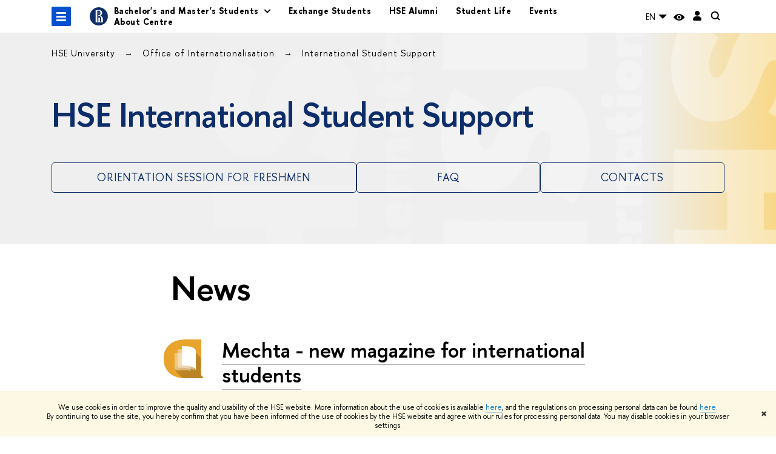

--- FILE ---
content_type: text/html; charset=utf-8
request_url: https://istudents.hse.ru/en/news/page31.html
body_size: 15800
content:
<!DOCTYPE html>
<html lang="en" itemscope itemtype="http://schema.org/WebPage">
<head>
	
	<title>News – Page 31 – International Student Support – HSE University</title>

	
	<meta charset="utf-8">
	<meta http-equiv="X-UA-Compatible" content="IE=Edge" />
	
		<meta name="viewport" content="width=device-width, initial-scale=1"/>
	
	<meta property="og:title" content="International Student Support">
	<meta name="mrc__share_title" content="International Student Support">
	<meta itemprop="name" content="International Student Support"><meta property="og:image" content="https://www.hse.ru/data/2024/12/10/1312475424/Frame 79.png">
	<meta itemprop="image" content="https://www.hse.ru/data/2024/12/10/1312475424/Frame 79.png">
	<link rel="image_src" href="https://www.hse.ru/data/2024/12/10/1312475424/Frame 79.png"><meta property="og:url" content="https://istudents.hse.ru/en/"><meta property="og:type" content="website">

	<link rel="apple-touch-icon" sizes="180x180" href="/f/src/global/i/favicon/favicon_ios_180x180.png">
	<link rel="icon" type="image/png" sizes="32x32" href="/f/src/global/i/favicon/favicon_32x32.png">
	<link rel="icon" type="image/png" sizes="16x16" href="/f/src/global/i/favicon/favicon_16x16.png">
	<link rel="mask-icon" href="/f/src/global/i/favicon/favicon.svg" color="#0F2D69">
	<link rel="manifest" href="/f/src/manifest/manifest_en.json">
	<meta name="msapplication-config" content="/f/src/global/i/favicon/browserconfig.xml">
	<link rel="shortcut icon" type="image/x-icon" href="/favicon.ico">
	
	<link href="https://istudents.hse.ru/en/news/" rel="canonical"><link rel="prev" href="https://istudents.hse.ru/en/news/page30.html"><link rel="next" href="https://istudents.hse.ru/en/news/page32.html">
	
		<meta name="theme-color" content="#042e6e"/>
	
	

	<!--[if lt IE 10]><script src="/f/src/global/bower_components/es5-shim/es5-shim.min.js"></script><![endif]-->
	<script src="https://www.hse.ru/f/src/global/js/job.js" async></script>

	
	<link rel="stylesheet" href="/f/src/projects/unshm1/unshm1.css" media="all"/>
	<link rel="stylesheet" href="/f/src/global/css/vision.css" media="all">
	<link rel="stylesheet" href="/f/src/global/css/sitemap.css" media="all">
	<link rel="stylesheet" href="/f/src/global/css/fotorama.css" media="all">
	<link rel="stylesheet" href="/f/src/global/css/magnific-popup.min.css" media="all">
	<link rel="stylesheet" href="/f/src/global/css/owl.carousel2.min.css">

	
	
	
	
		<script src="/f/src/global/js/cache/jquery-1.12.4.min/jquery-ui/jquery.ui.touch-punch.min/hse.utils/errtrack/main/modernizr/popup/switcher/tag/jquery.cookie/sitemap.ajax/vision/fotorama/jquery.magnific-popup.min/ctrlshifte/owl.carousel2.min/emerge/events-switcher/masonry.pkgd.min/imagesloaded.pkgd.min/universal.js"></script>
	

	
	<script type="text/javascript" src="/f/src/global/js/gibs.js"></script>
	
	
	
		
	       		
		
	
		
	       		
		
	
		
	       		
	

		
	
		
	       		
	

		
	
		
	       		
	

		
	

	
	
	
		
	       		
		
	
		
	       		
	

		
	
		
	       		
	
	<link rel="stylesheet" href="/f/src/projects/unshm1/busedu.css" />
	<link rel="stylesheet" href="/f/src/projects/unshm1/promo.css" />
	<link rel="stylesheet" href="/f/src/projects/unshm1/overwrite.css" />
	<link rel="stylesheet" href="/f/src/pinkman/pinkman.css">
	
	
	<script src="/f/src/global/js/stellar.min.js"></script>
	<script src="/f/src/global/js/glide.js"></script>
	<script src="/f/src/global/js/dragscroll.js"></script>
	<script>
		if (!Object.assign) {
			Object.defineProperty(Object, 'assign', {
				enumerable: false,
				configurable: true,
				writable: true,
				value: function(target) {
					'use strict';
					if (target === undefined || target === null) {
						throw new TypeError('Cannot convert first argument to object');
					}

					var to = Object(target);
					for (var i = 1; i < arguments.length; i++) {
						var nextSource = arguments[i];
						if (nextSource === undefined || nextSource === null) {
							continue;
						}
						nextSource = Object(nextSource);

						var keysArray = Object.keys(Object(nextSource));
						for (var nextIndex = 0, len = keysArray.length; nextIndex < len; nextIndex++) {
							var nextKey = keysArray[nextIndex];
							var desc = Object.getOwnPropertyDescriptor(nextSource, nextKey);
							if (desc !== undefined && desc.enumerable) {
								to[nextKey] = nextSource[nextKey];
							}
						}
					}
					return to;
				}
			});
		}
		(function() {
			//polyfill closest IE11
			if (!Element.prototype.closest) {
			Element.prototype.closest = function(css) {
				var node = this;

				while (node) {
					if (node.matches(css)) return node;
					else node = node.parentElement;
				}
				return null;
				};
			}
		})();

		function initGlide(className, opt, replaceAll) {
			const glideOptions = {
			rewind: false,
				gap: 0,
				animationDuration: 700,
				breakpoints: {
					1279: {
						animationDuration: 500
					}
				},
				classes: {
					direction: {
						ltr: 'pk-glide_ltr',
						rtl: 'pk-glide_rtl'
					},
					slider: 'pk-glide_slider',
					carousel: 'pk-glide_carousel',
					swipeable: 'pk-glide_swipeable',
					dragging: 'pk-glide_dragging',
					cloneSlide: 'pk-glide__slide_clone',
					activeNav: 'pk-glide__bullet_active',
					activeSlide: 'pk-glide__slide_active',
					disabledArrow: 'pk-glide__arrow_disabled'
				}
			};
			const options = typeof replaceAll === 'undefined' ? Object.assign(glideOptions, opt || {}) : opt;
			var pkGlide = new Glide('.' + className, options);
			const glideEl = document.querySelector('.' + className);
			const glideSlides = glideEl.querySelectorAll('.pk-glide__slide');


			function slidesClassToggle() {
				const currentSlide = glideEl.querySelector('.pk-glide__slide_active');
				if (currentSlide) {
					let prevEl = currentSlide.previousElementSibling || currentSlide.parentNode.lastElementChild;
					let nextEl = currentSlide.nextElementSibling || currentSlide.parentNode.firstElementChild;
					Array.prototype.slice.call(glideSlides || []).forEach(function(element) {
						element.classList.remove('pk-glide__slide_prev');
						element.classList.remove('pk-glide__slide_next');
					});
					prevEl.classList.add('pk-glide__slide_prev');
					nextEl.classList.add('pk-glide__slide_next');
				}
			}

			function counterToggle() {
				const currentSlide = glideEl.querySelector('.pk-glide__slide_active');
				if (currentSlide) {
					const totalSlidesCounter = glideEl.querySelector('.pk-glide__total-slides');
					const currentSlideCounter = glideEl.querySelector('.pk-glide__current-slide');
					const nodes = Array.prototype.slice.call( currentSlide.parentElement.querySelectorAll('.pk-glide__slide:not(.pk-glide__slide_clone)') );
					const currentSlideIndex = nodes.indexOf(currentSlide) + 1;
					currentSlideCounter.textContent = currentSlideIndex;
					totalSlidesCounter.textContent = currentSlide.parentElement.querySelectorAll('.pk-glide__slide:not(.pk-glide__slide_clone)').length;
				}
			}

			pkGlide.on(['build.after'], function() {
				slidesClassToggle();
				counterToggle();
			});

			pkGlide.on(['run.before'], function() {
				if (glideEl.classList.contains('pk-glide_no-animation')) glideEl.classList.remove('pk-glide_no-animation');
				slidesClassToggle();
			});

			pkGlide.on(['run.after'], function() {
				counterToggle();
			});

			pkGlide.mount();

			glideEl.addEventListener('click', function(){
				pkGlide.update({autoplay: 0});
			});
		}

		$(function(){
			/*
			$.stellar({
				responsive: true,
				horizontalScrolling: false,
				positionProperty: 'transform'
			});
			*/
			var fotoramaPromo = $('.fotorama--promo').data('fotorama');
			$('.js-fotorama__arr--next').on('click',function(){
				fotoramaPromo.show('>');
			});
			$('.js-fotorama__arr--prev').on('click',function(){
				fotoramaPromo.show('<');
			});
			localStorage.setItem("windowScrollTop", 0);
		});

			//foldable
			(function() {
				function init() {
					const foldableBlocks = document.querySelectorAll('.pk-foldable');

					function clickHandler(event) {
						const contentItem = event.target.closest('.pk-foldable__item')
						const content = contentItem.querySelector('.pk-foldable__content');
						const index = Array.from(contentItem.parentNode.children).indexOf(contentItem);
						const contents = event.target.closest('.pk-foldable').querySelectorAll('.pk-foldable__content');
						if(content) {
							Array.prototype.forEach.call((contents || []), function (item, currentIndex) {
								if(index !== currentIndex) item.classList.remove('pk-foldable__content_selected');
							});
							content.classList.toggle('pk-foldable__content_selected');
						}
					}

					Array.prototype.forEach.call((foldableBlocks || []), function (foldable) {
						foldable.addEventListener('click', clickHandler);
					});
				}
				document.addEventListener('DOMContentLoaded', init);
			})();


			//left or right submenu pos
			(function() {
				function init() {
					function calculateMenuPos() {
						const popups = document.querySelectorAll('.pk-submenu-popup');
						Array.prototype.forEach.call((popups || []), function (popup) {
							const leftCornerPos = popup.getBoundingClientRect().left;
							const blockWidth = popup.getBoundingClientRect().width;
							const submenu = popup.querySelector('.pk-submenu_submenu');
							if(submenu) {
								const submenuWidth = submenu.getBoundingClientRect().width || 0;
								const pos = document.body.clientWidth - (leftCornerPos + blockWidth + submenuWidth);
								if (pos < 0) {
									popup.classList.add('pk-submenu-popup_right');
								} else {
									popup.classList.remove('pk-submenu-popup_right');
								}
							}
						});
					}

					let resizeTimeout;
					function resizeThrottler() {
						if ( !resizeTimeout ) {
							resizeTimeout = setTimeout(function() {
								resizeTimeout = null;
								calculateMenuPos();
							}, 66);
						}
					}
					calculateMenuPos();
					window.addEventListener("resize", resizeThrottler, false);
				}
				document.addEventListener('DOMContentLoaded', init);
			})();

			//tabs
			(function() {
				function init() {
					const tabsBlocks = document.querySelectorAll('.pk-tabs');

					function clickHandler(event) {
						const tabItem = event.target.closest('.pk-tabs__item');
						if(tabItem) {
							const index = Array.from(tabItem.parentNode.children).indexOf(tabItem);
							selectContainer(event, tabItem, index);
						}
						if (tabItem && !tabItem.classList.contains('pk-tabs__item_selected')) {
							selectTab(event, tabItem);
						}
					}

					function selectContainer(event, tabItem, index) {
						const contents = tabItem.closest('.pk-tabs').querySelectorAll('.pk-tabs__content');
						Array.prototype.forEach.call((contents || []), function (item, curentIndex) {
								item.classList.remove('pk-tabs__content_selected');
								if (curentIndex == index) item.classList.add('pk-tabs__content_selected');
						});
					}

					function selectTab(event, activeTab) {
						const tabs = event.target.closest('.pk-tabs__list').querySelectorAll('.pk-tabs__item');
						Array.prototype.forEach.call((tabs || []), function (item) {
							item.classList.remove('pk-tabs__item_selected');
						});
						activeTab.classList.add('pk-tabs__item_selected');
					}
					Array.prototype.forEach.call((tabsBlocks || []), function (tabBlock) {
						tabBlock.addEventListener('click', clickHandler);
					});
				}
				document.addEventListener('DOMContentLoaded', init);
			})();
	</script>
	<script>
		$(function(){
			const page = $('.page');
			$('.pk-menu__item').hover(function(){
				const currentEl = $(this);
				const popup = currentEl.find('.pk-submenu-popup');
				const leftOffset = currentEl.offset().left - page.offset().left;
				const rightOfset = page.width() - currentEl.width() - leftOffset;

				if(rightOfset < 360) {
					popup.css('left',  (rightOfset - 360) + 'px');
				} else {
					popup.css('left',  0);
				}
			});
			const menu = document.querySelector('.pk-menu');
			if (menu) {
				menu.addEventListener('click', function(e){
					const itemArr = e.target.closest('.pk-menu__arr');
					const itemLabel = e.target.closest('.pk-menu__link');
					const subitemArr = e.target.closest('.pk-submenu__arr');
					const subitemLabel = e.target.closest('.pk-submenu__link');
					if ( itemArr || (itemLabel && !itemLabel.hasAttribute('href')) ) {
						const item = e.target.closest('.pk-menu__item_with-menu');
						if (item) item.classList.toggle('pk-menu__item_open');
					}
					if ( subitemArr || (subitemLabel && !subitemLabel.hasAttribute('href')) ) {
						const subitem = e.target.closest('.pk-submenu__item_with-menu');
						if (subitem) subitem.classList.toggle('pk-submenu__item_open');
					}
				});
			}
		});
	</script>
	<style>
		
			@media screen and (max-width: 995px) {
				.header-top, .header-board__title, .header-board__top {
					background-color: #042e6e
				}
			}
		
		
		
		
	</style>
	

		
	

	
		<style>
			
:root {
  --accent-rgb: 246, 246, 246;
}
.footer  {background: rgb(var(--accent-rgb));}

		</style>
	
	<script type="text/javascript">
		(function() {
			var s = document.createElement('script'); s.type = 'text/javascript'; s.async = true;
			s.src = '/f/src/_/jquery.orfo.js';
			s.onload = s.onreadystatechange = function() {
				if ($.fn.hseOrfo) {	// old IE...
					$(document).hseOrfo({
						'lang': 'en'
					});
				}
			};
			var t = document.getElementsByTagName('script')[0]; t.parentNode.insertBefore(s, t);
		})();

		$(function() {
			var sidebar = '.sidebar .sidebar__inner';
			var modules = '.modules .modules__inner';
			var content = '.content .content__inner';
			var custom = '.js-orfo';
			var selector = $($.grep([custom, sidebar, modules, content], function(selector) { return $(selector).length})).get(0);

			if( selector ) {
				var mistake = "&lt;br /&gt; &lt;noindex&gt; &lt;span class=&quot;with-icon with-icon_tick&quot;&gt;&amp;nbsp;&lt;/span&gt; &lt;p class=&quot;last_child with-indent&quot;&gt; Have you spotted a typo?&lt;br /&gt; Highlight it, click Ctrl+Enter and send us a message. Thank you for your help! &lt;/p&gt; &lt;/noindex&gt;";
				var code = $('<textarea/>').html(mistake).text() 
				$(selector).append(code);
			}
		});
	</script>

	<!-- counter -->
	
		<script src="/f/gtm/ip"></script><script type='text/javascript'><!--
(function(w,d,s,l,i){w[l]=w[l]||[];w[l].push({'gtm.start':
	new Date().getTime(),event:'gtm.js'});var f=d.getElementsByTagName(s)[0],
	j=d.createElement(s),dl=l!='dataLayer'?'&l='+l:'';j.async=true;j.src=
	'https://www.googletagmanager.com/gtm.js?id='+i+dl;f.parentNode.insertBefore(j,f);
	})(window,document,'script','dataLayer','GTM-P6DCQX');
//-->
</script>
	
	<!-- /counter -->
	
<script>
jQuery(document).on('ready', function (){
$('.popup_lang-select,.control_lang2').on('click', 'a', function(){
  if ($.cookie) {
   $.cookie('_lang', $(this).attr('href'), {'expires': 365, 'path': '/', 'domain': window.location.hostname});
  }
 }); 
});
</script>


	
</head>
<body data-lang="en" data-unit="128764914">
	


	<!-- LAYOUT -->
	
	<div class="page page_publications">
		
<!--noindex-->
	<div style="display:none;" class="browser_outdate">
		В старых версиях браузеров сайт может отображаться некорректно. Для оптимальной работы с сайтом рекомендуем воспользоваться современным браузером.
	</div>
	
	<div style="display:none;" class="gdpr_bar">
		<div class="gdpr_bar__inner">
			<noindex>
<p>We use cookies in order to improve the quality and usability of the HSE website. More information about the use of cookies is available <a href="https://www.hse.ru/en/cookie.html">here</a>, and the regulations on processing personal data can be found <a href="https://www.hse.ru/en/data_protection_regulation">here</a>. By&nbsp;continuing to use the site, you hereby confirm that you have been informed of the use of cookies by the HSE website and agree with our rules for processing personal data. You may disable cookies in your browser settings.</p>
</noindex>
			<span class="gdpr_bar__close">&#x2716;</span>
		</div>
	</div>
	
<!--/noindex-->

		
	
	
		
	
	
	<header class="pk-header " style="background-color: #ffffff;background-image: url(/pubs/share/direct/940981291.png);
					background-size:auto;
					background-repeat:">
		
	

		
		<div class="pk-top">
			<div class="sv-control">
			<div class="sv-control__block">
				<ul class="sv-control__list sv-size">
					<li data-type="size" data-value="normal" class="sv-control__item sv-control__item--s_normal active">A</li>
					<li data-type="size" data-value="medium" class="sv-control__item sv-control__item--s_medium">A</li>
					<li data-type="size" data-value="large" class="sv-control__item sv-control__item--s_large">A</li>
				</ul>
			</div>
			<div class="sv-control__block">
				<ul class="sv-control__list sv-spacing">
					<li data-type="spacing" data-value="normal" class="active sv-control__item sv-control__item--ls_normal">ABC</li>
					<li data-type="spacing" data-value="medium" class="sv-control__item sv-control__item--ls_medium">ABC</li>
					<li data-type="spacing" data-value="large" class="sv-control__item sv-control__item--ls_large">ABC</li>
				</ul>
			</div>
			<div class="sv-control__block">
				<ul class="sv-control__list sv-contrast">
					<li data-type="contrast" data-value="normal" class="sv-control__item sv-control__item---color1 active">А</li>
					<li data-type="contrast" data-value="invert" class="sv-control__item sv-control__item---color2">А</li>
					<li data-type="contrast" data-value="blue" class="sv-control__item sv-control__item---color3">А</li>
					<li data-type="contrast" data-value="beige" class="sv-control__item sv-control__item---color4">А</li>
					<li data-type="contrast" data-value="brown" class="sv-control__item sv-control__item---color5">А</li>
				</ul>
			</div>
			<div class="sv-control__block">
				<ul class="sv-control__list sv-image">
					<li data-type="image" data-value="on" class="sv-control__item sv-control__item--image_on active"></li>
					<li data-type="image" data-value="off" class="sv-control__item sv-control__item--image_off"></li>
				</ul>
			</div>
			<div class="sv-control__block">
				<div class="sv-off js-sv-off">
					Regular version of the site
				</div>
			</div>
		</div>
			
				
					<div class="header-top header-top--primary header-top_transparent">
		<div class="header-top__left">
			
		<span class="control control_sitemap">
			<!--ins></ins-->
			<span class="control_sitemap__line"></span>
		</span>

			<a href="https://www.hse.ru/en/" class=" simple-logo">
				<svg xmlns="http://www.w3.org/2000/svg" width="30" height="30" viewBox="0 0 309 309" fill="none">
					<path fill-rule="evenodd" clip-rule="evenodd" d="M68.4423 26.0393C93.7686 9.06174 123.545 0 154.005 0C194.846 0 234.015 16.275 262.896 45.2451C291.777 74.2153 308.005 113.508 308.01 154.481C308.013 185.039 298.984 214.911 282.065 240.321C265.145 265.731 241.094 285.537 212.953 297.234C184.813 308.931 153.847 311.993 123.972 306.034C94.0966 300.074 66.6537 285.361 45.1138 263.755C23.5739 242.148 8.90442 214.619 2.96053 184.649C-2.98335 154.678 0.0653089 123.612 11.721 95.3799C23.3767 67.1476 43.1159 43.0168 68.4423 26.0393ZM180.336 140.561C212.051 151.8 224.284 177.329 224.284 215.345V255.047H99.593V48.1729H154.908C175.847 48.1729 184.602 51.8575 194.493 59.5386C208.902 70.8654 211.166 87.3096 211.166 95.5561C211.299 106.453 207.484 117.028 200.43 125.316C195.128 132.023 188.214 137.269 180.336 140.561ZM196.038 211.485C196.038 168.722 182.396 145.328 147.339 145.328V134.927H147.553C152.962 134.963 158.306 133.751 163.173 131.385C168.041 129.018 172.301 125.561 175.624 121.28C182.066 113.463 183.387 106.093 183.688 99.5137H147.582V89.3566H183.378C182.573 82.4432 179.883 75.8863 175.604 70.4072C167.413 60.1917 155.812 58.4761 148.175 58.4761H127.771V243.779H147.582V174.57H173.554V243.652H196.038V211.485Z" fill="#0F2D69"></path>
				</svg>
			</a>
		</div><div class="header_breadcrumb is-mobile">
	<div class="header_breadcrumb__inner no_crumb_arrow">
		<a class="header_breadcrumb__link fa-header_body__crumb--first fa-header_body__crumb" href="https://www.hse.ru/en/">HSE University</a>
	</div>
</div>
		
			<div class="js-mobile_popup"><div class="header-board__top js-mobile_popup__top is-fixed is-mobile">
	<div class="header-top header-top--secondary">
		<div style="display: flex" class="left">
			
	

			

	<div class="dropdown-lang">
		<div class="dropdown-lang__control">
			
				
			
				
					EN
				
			
			<svg width="24" height="24" viewBox="0 0 24 24" fill="none" xmlns="http://www.w3.org/2000/svg">
				<path fill-rule="evenodd" clip-rule="evenodd" d="M5 9L12 16L19 9H5Z" fill="currentColor"></path>
			</svg>
		</div>
		<ul class="dropdown-lang__list">
			
				<li class="dropdown-lang__item">
					
						<a class="dropdown-lang__link link_no-underline js-lang-button" href="https://istudents.hse.ru/news/">
							RU
						</a>
					
				</li>
			
				<li class="dropdown-lang__item">
					
				</li>
			
		</ul>
	</div>


			
        <a href="https://www.hse.ru/en/lkuser/" class="control control_user" title="User profile (HSE staff only)">
			<ins>
				<svg class="control_svg" width="17" height="18" viewBox="0 0 17 18" xmlns="http://www.w3.org/2000/svg"><path class="control__path" d="M13.702 13.175c.827.315 1.486.817 1.978 1.506.492.689.738 1.467.738 2.333h-16.419c0-1.417.532-2.5 1.595-3.248.394-.276 1.358-.591 2.894-.945.945-.118 1.457-.374 1.536-.768.039-.157.059-.61.059-1.358 0-.118-.039-.217-.118-.295-.157-.157-.315-.433-.472-.827-.079-.315-.157-.787-.236-1.417-.157.039-.285-.02-.384-.177-.098-.157-.177-.364-.236-.62l-.089-.443c-.157-.866-.098-1.28.177-1.24-.118-.157-.217-.532-.295-1.122-.118-.866-.059-1.634.177-2.303.276-.748.768-1.319 1.476-1.713.709-.394 1.476-.571 2.303-.532.787.039 1.506.276 2.156.709.65.433 1.093 1.024 1.329 1.772.197.551.217 1.319.059 2.303-.079.472-.157.768-.236.886.118-.039.207 0 .266.118.059.118.079.266.059.443l-.059.472c-.02.138-.049.246-.089.325l-.118.413c-.039.276-.108.472-.207.591-.098.118-.226.157-.384.118-.079.866-.217 1.476-.413 1.831 0 .039-.069.138-.207.295-.138.157-.207.256-.207.295v.65c0 .394.039.689.118.886.079.197.354.354.827.472.276.118.679.217 1.211.295.532.079.935.177 1.211.295z" fill="#0F2D69"/></svg>
			</ins>
        </a>

			<span class="control control_white control_search js-search_mobile_control" title="Search"><ins><svg class="control_svg" width="19" height="19" viewBox="0 0 19 19" xmlns="http://www.w3.org/2000/svg"><path d="M12.927 7.9c0-1.384-.492-2.568-1.476-3.552s-2.168-1.476-3.552-1.476-2.568.492-3.552 1.476-1.476 2.168-1.476 3.552.492 2.568 1.476 3.552 2.168 1.476 3.552 1.476 2.568-.492 3.552-1.476 1.476-2.168 1.476-3.552zm4.053 11.1l-4.603-4.592c-1.339.928-2.832 1.391-4.477 1.391-1.07 0-2.093-.208-3.069-.623-.976-.415-1.818-.976-2.525-1.683-.707-.707-1.268-1.549-1.683-2.525-.415-.976-.623-1.999-.623-3.069 0-1.07.208-2.093.623-3.069.415-.976.976-1.818 1.683-2.525.707-.707 1.549-1.268 2.525-1.683.976-.415 1.999-.623 3.069-.623 1.07 0 2.093.208 3.069.623.976.415 1.818.976 2.525 1.683.707.707 1.268 1.549 1.683 2.525.415.976.623 1.999.623 3.069 0 1.646-.464 3.138-1.391 4.477l4.603 4.603-2.031 2.02z" fill="#1658DA"/></svg></ins></span>
		</div>
		<div class="right">
			<div class="header__controls">
				
					<span onclick="void(0)" class="control is-mobile control_menu control_menu--close js-control_menu_close"><ins></ins></span>
				
			</div>
		</div>
	</div>
	<div class="js-search_mobile_popup not_display is-mobile">
		<div class="search-form">
			<form action="https://www.hse.ru/en/search/index.html">
				<div class="search-form__button">
					<button class="button button_grey ">Search</button>
				</div>
				<div class="search-form__input">
					<input type="text" name="text" placeholder="Looking for..." class="input fa-search_input input100 input_mr">
					<input type="hidden" name="simple" value="1">
					<input name="searchid" type="hidden" value="2284688">
				</div>
			</form>
		</div>
		<div class="popup__block">
			<a href="https://istudents.hse.ru/en/search/search.html?simple=0&searchid=2284688" class="link_white">Advanced search</a>
		</div>
	</div>
	<div class="header-board__title">
		<a class="link_white link_no-underline" href="https://istudents.hse.ru/en/">International Student Support</a>
	</div>
</div>
<div class="js-mobile_popup__inner">
					
		<ul class="pk-menu ">
			
				
					<li class="pk-menu__item pk-menu__item_with-menu"><span class="pk-menu__link">Bachelor&#39;s and Master&#39;s Students   </span>
						<i class="pk-menu__arr"></i>
						<div class="pk-submenu-popup">
							<ul class="pk-submenu pk-menu__sub pk-submenu__">
								
									
										<li class="pk-submenu__item"><a href="https://istudents.hse.ru/en/entering" class="pk-submenu__link">1st year students</a></li>
									
								
									
										<li class="pk-submenu__item pk-submenu__item_with-menu">
											<span class="pk-submenu__link">Current Students</span>
											<i class="pk-submenu__arr"></i>
											<div class="pk-submenu pk-menu__sub pk-submenu_submenu pk-submenu-popup__submenu">
												<ul class="pk-submenu__inner">
													
														<li class="pk-submenu__item ">
															
																<a href="https://istudents.hse.ru/en/fulldegree#visa" class="pk-submenu__link">
																	Visa and registration 
																</a>
															
														</li>
													
														<li class="pk-submenu__item ">
															
																<a href="https://istudents.hse.ru/en/fulldegree#health" class="pk-submenu__link">
																	Healthcare
																</a>
															
														</li>
													
														<li class="pk-submenu__item ">
															
																<a href="https://istudents.hse.ru/en/fulldegree#city" class="pk-submenu__link">
																	Housing and transport
																</a>
															
														</li>
													
														<li class="pk-submenu__item ">
															
																<a href="https://istudents.hse.ru/en/fulldegree#docs" class="pk-submenu__link">
																	Student Documents
																</a>
															
														</li>
													
														<li class="pk-submenu__item ">
															
																<a href="https://istudents.hse.ru/en/fulldegree#extra" class="pk-submenu__link">
																	Student Life
																</a>
															
														</li>
													
														<li class="pk-submenu__item ">
															
																<a href="https://istudents.hse.ru/en/fulldegree#support" class="pk-submenu__link">
																	Social and Financial Aid
																</a>
															
														</li>
													
														<li class="pk-submenu__item ">
															
																<a href="https://istudents.hse.ru/en/fulldegree#study" class="pk-submenu__link">
																	Study
																</a>
															
														</li>
													
														<li class="pk-submenu__item ">
															
																<a href="https://istudents.hse.ru/en/fulldegree#career" class="pk-submenu__link">
																	Career
																</a>
															
														</li>
													
														<li class="pk-submenu__item ">
															
																<a href="https://istudents.hse.ru/en/fulldegree#finishing" class="pk-submenu__link">
																	Finishing Studies
																</a>
															
														</li>
													
												</ul>
											</div>
										</li>
									
								
							</ul>
						</div>
					</li>
				
			
				
					<li class="pk-menu__item"><a href="https://studyabroad.hse.ru/en/incoming/" class="pk-menu__link">Exchange Students</a></li>
				
			
				
					<li class="pk-menu__item"><a href="https://istudents.hse.ru/en/alumni" class="pk-menu__link">HSE Alumni </a></li>
				
			
				
					<li class="pk-menu__item"><a href="https://istudents.hse.ru/en/campus" class="pk-menu__link">Student Life</a></li>
				
			
				
					<li class="pk-menu__item"><a href="https://istudents.hse.ru/en/announcements/" class="pk-menu__link">Events</a></li>
				
			
				
					<li class="pk-menu__item"><a href="https://istudents.hse.ru/en/contacts" class="pk-menu__link">About Centre</a></li>
				
			
		</ul>
	

				</div>
			</div>
		
		<div class="header-top__right right">
			<div class="header__controls">
				
	

				

	<div class="dropdown-lang">
		<div class="dropdown-lang__control">
			
				
			
				
					EN
				
			
			<svg width="24" height="24" viewBox="0 0 24 24" fill="none" xmlns="http://www.w3.org/2000/svg">
				<path fill-rule="evenodd" clip-rule="evenodd" d="M5 9L12 16L19 9H5Z" fill="currentColor"></path>
			</svg>
		</div>
		<ul class="dropdown-lang__list">
			
				<li class="dropdown-lang__item">
					
						<a class="dropdown-lang__link link_no-underline js-lang-button" href="https://istudents.hse.ru/news/">
							RU
						</a>
					
				</li>
			
				<li class="dropdown-lang__item">
					
				</li>
			
		</ul>
	</div>


				
<div class="control control_vision" title="Версия для слабовидящих" itemprop="copy">
	<a style="color: inherit;" class="control_vision-link link link_no-underline" href="https://istudents.hse.ru/en/?vision=enabledq?vision=enabled">
		<svg width="19" height="11" viewBox="0 0 19 11" fill="none" xmlns="http://www.w3.org/2000/svg">
			<path fill-rule="evenodd" clip-rule="evenodd" d="M18.191 5.05168C18.0175 4.8396 14.1228 0.000244141 9.16779 0.000244141C4.21275 0.000244141 0.318125 4.8396 0.144602 5.05168C-0.0482008 5.28305 -0.0482008 5.61081 0.144602 5.86146C0.318125 6.07354 4.21275 10.9129 9.16779 10.9129C14.1228 10.9129 18.0175 6.05426 18.191 5.86146C18.3645 5.63009 18.3645 5.28305 18.191 5.05168ZM9.16779 9.08127C7.16263 9.08127 5.54309 7.46172 5.54309 5.45657C5.54309 3.45142 7.16263 1.83187 9.16779 1.83187C11.1729 1.83187 12.7925 3.45142 12.7925 5.45657C12.7925 7.46172 11.1729 9.08127 9.16779 9.08127Z" fill="black"/>
			<path d="M9.16915 7.65568C10.383 7.65568 11.3671 6.67162 11.3671 5.45772C11.3671 4.24382 10.383 3.25977 9.16915 3.25977C7.95525 3.25977 6.97119 4.24382 6.97119 5.45772C6.97119 6.67162 7.95525 7.65568 9.16915 7.65568Z" fill="black"/>
		</svg>
		<span style="display: none;">
			For visually-impaired
		</span>
	</a>
</div>

				
	<a href="https://www.hse.ru/en/lkuser/" class="control control_user" title="User profile (HSE staff only)">
		<ins>
			<svg class="control_svg" width="14" height="17" viewBox="0 0 14 17" fill="none" xmlns="http://www.w3.org/2000/svg">
				<path d="M13.9439 13.3744C13.4507 10.7027 11.1283 8.75024 8.41546 8.75024H5.59985C2.82535 8.75024 0.482437 10.7643 0.030296 13.4977C-0.195775 14.8747 0.872922 16.1078 2.2499 16.1078H11.7449C13.1424 16.1078 14.2111 14.8336 13.9645 13.4566L13.9439 13.3744Z" fill="black"/>
				<path d="M4.12011 6.5515C5.72315 8.15454 8.31269 8.19564 9.95684 6.6337L9.99794 6.5926C11.416 5.23618 11.5599 3.03713 10.3062 1.51629C8.60041 -0.538899 5.43543 -0.497795 3.79128 1.5985C2.64037 3.07823 2.76369 5.19507 4.09956 6.53094L4.12011 6.5515Z" fill="black"/>
			</svg>
		</ins>
	</a>

				
	<div class="control control_search" title="Search">
		<ins class="popup_opener">
			<svg class="control_svg" width="16" height="16" viewBox="0 0 16 16" fill="none" xmlns="http://www.w3.org/2000/svg">
				<path fill-rule="evenodd" clip-rule="evenodd" d="M10.4775 3.99755C12.2669 5.78695 12.2669 8.68815 10.4775 10.4776C8.68811 12.267 5.78692 12.267 3.99752 10.4775C2.20812 8.68815 2.20812 5.78695 3.99752 3.99755C5.78692 2.20815 8.68811 2.20814 10.4775 3.99755ZM12.5094 11.1797C14.4422 8.60159 14.2363 4.92807 11.8917 2.58339C9.32125 0.0129753 5.15379 0.0129755 2.58337 2.58339C0.0129596 5.15381 0.0129596 9.32129 2.58337 11.8917C4.92805 14.2364 8.60158 14.4423 11.1797 12.5094L13.8038 15.1336C14.171 15.5008 14.7664 15.5008 15.1336 15.1336C15.5008 14.7664 15.5008 14.171 15.1336 13.8038L12.5094 11.1797Z" fill="black"/>
			</svg>
		</ins>
		<div class="popup popup_search not_display">
			<div class="popup__inner">
				<div class="search-form">
				<form action="https://www.hse.ru/en/search/index.html">
					<div class="search-form__button">
						<button class="button button_grey">Search</button>
					</div>
					<div class="search-form__input">
						<input type="text" name="text" placeholder="Looking for..." class="input input100 input_mr"/>
						<input type="hidden" name="searchid" value="2284688"/>
						<input type="hidden" name="simple" value="1"/>
					</div>
				</form>
				</div>
				<div class="popup__block popup__block_indent">
					<a href="https://www.hse.ru/en/search/search.html?simple=0" class="link link_dark no-visited">Advanced search</a>
					<span class="b-adv-search"></span>
				</div>
			</div>
		</div>
	</div>

				
					<span onclick="void(0)" class="control is-mobile control_menu js-control_menu_open">
						<ins></ins>
						<span class="control__text">
							Menu
						</span>
					</span>
				
			</div>
		</div>
	</div>

				
			
		</div>
		
			<div class="pk-header__content" style="">
				<ul style="color: inherit;" class="pk-breadcrumb__list">
		
			
				<li class="pk-breadcrumb__item">
					<a class="pk-breadcrumb__link" href="//www.hse.ru/en/">
						HSE University
					</a>
				</li>
			
		
			
				<li class="pk-breadcrumb__item">
					<a class="pk-breadcrumb__link" href="http://iai.hse.ru/en/">
						Office of Internationalisation
					</a>
				</li>
			
		
			
				<li class="pk-breadcrumb__item">
					<a class="pk-breadcrumb__link" href="https://istudents.hse.ru/en/">
						International Student Support
					</a>
				</li>
			
		
			
		
	</ul>
				
				
					<p class="pk-header__title">
						
							<a class="pk-link pk-link_inherit" href="https://istudents.hse.ru/en/">
								HSE International Student Support
							</a>
						
					</p>
				
				<div class="pk-header__text pk-header-text">
					<h5 class="with-indent3" style="display: flex; flex-wrap: wrap; gap: 20px; justify-content: space-between;"><a class="pk-header-button" href="https://istudents.hse.ru/en/orientation_session">Orientation Session for&nbsp;Freshmen</a> <a class="pk-header-button" href="https://istudents.hse.ru/en/contacts/#FAQ">FAQ</a> <a class="pk-header-button" href="https://istudents.hse.ru/en/contacts/">Contacts</a>
<style type="text/css">.pk-header-button, .pk-header-button:hover {
color: #0D2D6A!important;
background: transparent;
border: 1px solid #0D2D6A;
border-bottom-color: #0D2D6A!important;
border-radius: 5px;
margin: 0;
font-weight: 400;
text-align: center;
flex-grow: 1;
letter-spacing: 1px;
}


.pk-header-text :link, .pk-header-text :visited, .pk-header-text :hover {
 border-bottom-color: #0D2D6A!important;
 align: center;
}

.pk-header__title {
color: #0D2D6A;
max-width: 1600px;
}

.pk-header__text.pk-header-text {
max-width: 1600px;
}
@media screen and (max-width: 767px) {
.pk-header-button {
align-items: center!important;
justify-content: center!important;
}
}
</style>
</h5>

				</div>
				
			</div>
			
		
		
	

	</header>
	
	

	


		<div class="layout ">
			
		<div class="grid"></div>
		
	
	<div class="grid grid_3 grid--no_indent">
		

<div class="main">
	<div class="content">
		<div class="content__inner">
			

		<h1 class="post-title">
			
				News
			
		</h1>
		

		<div class="posts posts_general">
			
	
		<a class="js-anchor js-anchor--top" id="pagetop"></a>
		<div class="post">
			<div class="post__extra ">
				<div class="post-meta">
					
	<div class="post-meta__filter-ico rubric-white rubric_3">
		
			<svg xmlns="http://www.w3.org/2000/svg" xmlns:xlink="http://www.w3.org/1999/xlink" width="70" height="70" viewBox="0 0 70 70">
					<rect x="0" y="0" width="70" height="70" clip-path="url(#hse-mask)" fill="#0941AF"></rect>
					<image class="svg" xlink:href="/f/src/global/i/mask-rubric-cut.png" src="/f/src/global/i/mask-rubric-cut.png" width="70" height="70" clip-path="url(#hse-mask)"></image>
			</svg>
			<span class="filter-ico filter-ico_mask"><img src="/f/src/global/i/mask-pic.png" width="70" height="70"></span>
		
	</div>

				</div>
			</div>
			<div class="post__content">
				<h2 class="first_child ">
					<a title="Mechta - new magazine for international students" href="https://istudents.hse.ru/en/news/488308955.html" class="link link_dark2 no-visited">Mechta - new magazine for international students</a>
				</h2>
			</div>
			<div class="post__text">
				
					
					<style>.fa-islider_box .fotorama__img { max-width: 100% !important;}</style>
				
				
					<div class="picture first_child"><img alt="Mechta - new magazine for international students" title="Mechta - new magazine for international students" src="/data/2021/07/19/1418527241/9244770e-98fc-40a1-b640-959f13de5990.png" width="100%"></div>
				
				
			</div>
			<div class="post__footer">
				
	
		<div class="tag-set">
			
				<a class="rubric rubric_3" href="https://istudents.hse.ru/en/news/community/"><span class="rubric__inner">Community</span></a>
			
			
		</div>
	

				
					<span class="post__date">
						July 19, 2021
					</span>
				
			</div>
		</div>
	
		
		<div class="post">
			<div class="post__extra ">
				<div class="post-meta">
					
	<div class="post-meta__filter-ico rubric-white rubric_9">
		
			<svg xmlns="http://www.w3.org/2000/svg" xmlns:xlink="http://www.w3.org/1999/xlink" width="70" height="70" viewBox="0 0 70 70">
					<rect x="0" y="0" width="70" height="70" clip-path="url(#hse-mask)" fill="#0941AF"></rect>
					<image class="svg" xlink:href="/f/src/global/i/mask-rubric-cut.png" src="/f/src/global/i/mask-rubric-cut.png" width="70" height="70" clip-path="url(#hse-mask)"></image>
			</svg>
			<span class="filter-ico filter-ico_mask"><img src="/f/src/global/i/mask-pic.png" width="70" height="70"></span>
		
	</div>

				</div>
			</div>
			<div class="post__content">
				<h2 class="first_child ">
					<a title="‘One of the Biggest Advantages of HSE University Is Its Multi-cultural And International Environment’" href="//www.hse.ru/en/news/admission/487046169.html" class="link link_dark2 no-visited">&lsquo;One of the Biggest Advantages of HSE University Is Its Multi-cultural And International Environment&rsquo;</a>
				</h2>
			</div>
			<div class="post__text">
				
					
					<style>.fa-islider_box .fotorama__img { max-width: 100% !important;}</style>
				
				
					<div class="picture first_child"><img alt="‘One of the Biggest Advantages of HSE University Is Its Multi-cultural And International Environment’" title="‘One of the Biggest Advantages of HSE University Is Its Multi-cultural And International Environment’" src="/data/2021/07/16/1418837707/20190726_1464.jpg" width="100%"></div>
				
				Parisa Esmaeilkhani, from Iran, and Anshuman Sharma, from India, are currently studying in HSE University&rsquo;s English-taught Master&rsquo;s programmes. In an interview with HSE News Service, they talked about enrolling at HSE University, discovering Moscow, learning Russian, exploring the opportunities HSE University offers, and studying remotely during the pandemic.
			</div>
			<div class="post__footer">
				
	
		<div class="tag-set">
			
				<a class="rubric rubric_9" href="https://istudents.hse.ru/en/news/admission/"><span class="rubric__inner">Admissions</span></a>
			
			
				<a class="tag rubric rubric--tag" href="https://istudents.hse.ru/en/news/tags/ideas/" title="ideas &amp; experience"><span class="rubric__inner">ideas & experience</span></a>
			
				<a class="tag rubric rubric--tag" href="https://istudents.hse.ru/en/news/tags/international/" title="international students"><span class="rubric__inner">international students</span></a>
			
				<a class="tag rubric rubric--tag" href="https://istudents.hse.ru/en/news/tags/ma/" title="master&#39;s programmes "><span class="rubric__inner">master's programmes </span></a>
			
		</div>
	

				
					<span class="post__date">
						July 16, 2021
					</span>
				
			</div>
		</div>
	
		
		<div class="post">
			<div class="post__extra ">
				<div class="post-meta">
					
	<div class="post-meta__filter-ico rubric-white rubric_26">
		
			<svg xmlns="http://www.w3.org/2000/svg" xmlns:xlink="http://www.w3.org/1999/xlink" width="70" height="70" viewBox="0 0 70 70">
					<rect x="0" y="0" width="70" height="70" clip-path="url(#hse-mask)" fill="#0941AF"></rect>
					<image class="svg" xlink:href="/f/src/global/i/mask-rubric-cut.png" src="/f/src/global/i/mask-rubric-cut.png" width="70" height="70" clip-path="url(#hse-mask)"></image>
			</svg>
			<span class="filter-ico filter-ico_mask"><img src="/f/src/global/i/mask-pic.png" width="70" height="70"></span>
		
	</div>

				</div>
			</div>
			<div class="post__content">
				<h2 class="first_child ">
					<a title="First-year Students Will Be Able to Get COVID Shots at HSE University" href="https://www.hse.ru/en/our/news/486488242.html" class="link link_dark2 no-visited">First-year Students Will Be Able to Get COVID Shots at HSE University</a>
				</h2>
			</div>
			<div class="post__text">
				
					
					<style>.fa-islider_box .fotorama__img { max-width: 100% !important;}</style>
				
				
					<div class="picture first_child"><img alt="First-year Students Will Be Able to Get COVID Shots at HSE University" title="First-year Students Will Be Able to Get COVID Shots at HSE University" src="/data/2021/07/14/1419234564/3HSE-14655 (1).jpg" width="100%"></div>
				
				The new regulations &lsquo;On the Organization of Studies for the 2021/2022 Academic Year&rsquo; feature in detail what will change for first-year students in the new academic year.&nbsp;HSE University will be organizing a vaccination drive in September for students aged 18 and over who are unvaccinated. Younger students will be eligible for vaccination once they turn 18.
			</div>
			<div class="post__footer">
				
	
		<div class="tag-set">
			
				<a class="rubric rubric_26" href="https://istudents.hse.ru/en/news/campus/"><span class="rubric__inner">On Campus</span></a>
			
			
				<a class="tag rubric rubric--tag" href="https://istudents.hse.ru/en/news/tags/students/" title="students"><span class="rubric__inner">students</span></a>
			
				<a class="tag rubric rubric--tag" href="https://istudents.hse.ru/en/news/tags/international/" title="international students"><span class="rubric__inner">international students</span></a>
			
				<a class="tag rubric rubric--tag" href="https://istudents.hse.ru/en/news/tags/official/" title="Officially"><span class="rubric__inner">Officially</span></a>
			
				<a class="tag rubric rubric--tag" href="https://istudents.hse.ru/en/news/keywords/346953527/" title="coronavirus"><span class="rubric__inner">coronavirus</span></a>
			
		</div>
	

				
					<span class="post__date">
						July 14, 2021
					</span>
				
			</div>
		</div>
	
		
		<div class="post">
			<div class="post__extra ">
				<div class="post-meta">
					
	<div class="post-meta__filter-ico rubric-white rubric_9">
		
			<svg xmlns="http://www.w3.org/2000/svg" xmlns:xlink="http://www.w3.org/1999/xlink" width="70" height="70" viewBox="0 0 70 70">
					<rect x="0" y="0" width="70" height="70" clip-path="url(#hse-mask)" fill="#0941AF"></rect>
					<image class="svg" xlink:href="/f/src/global/i/mask-rubric-cut.png" src="/f/src/global/i/mask-rubric-cut.png" width="70" height="70" clip-path="url(#hse-mask)"></image>
			</svg>
			<span class="filter-ico filter-ico_mask"><img src="/f/src/global/i/mask-pic.png" width="70" height="70"></span>
		
	</div>

				</div>
			</div>
			<div class="post__content">
				<h2 class="first_child ">
					<a title="‘I&apos;m Excited about the Impact Machine Learning and Artificial Intelligence Have on Our Life’" href="//www.hse.ru/en/news/admission/486481812.html" class="link link_dark2 no-visited">&lsquo;I'm Excited about the Impact Machine Learning and Artificial Intelligence Have on Our Life&rsquo;</a>
				</h2>
			</div>
			<div class="post__text">
				
					
					<style>.fa-islider_box .fotorama__img { max-width: 100% !important;}</style>
				
				
					<div class="picture first_child"><img alt="‘I&apos;m Excited about the Impact Machine Learning and Artificial Intelligence Have on Our Life’" title="‘I&apos;m Excited about the Impact Machine Learning and Artificial Intelligence Have on Our Life’" src="/data/2021/07/13/1432952134/3iStock-1271954701.jpg" width="100%"></div>
				
				HSE University&rsquo;s online Master of Data Science programme trains specialists in contemporary data analysis, machine learning development, and research. The applications are accepted until July 19. Students of the programme hail from over 30 countries including Russia, Belarus, Kazakhstan, India, the USA, Canada, China, Japan, Germany, Great Britain, and Switzerland. Mehmet Namli (UAE) and Alexander&nbsp;Olekhnovich&nbsp;(Russia) spoke about how they decided to become part of the global data scientist community and shared their impressions of studying remotely at HSE University.
			</div>
			<div class="post__footer">
				
	
		<div class="tag-set">
			
				<a class="rubric rubric_9" href="https://istudents.hse.ru/en/news/admission/"><span class="rubric__inner">Admissions</span></a>
			
			
				<a class="tag rubric rubric--tag" href="https://istudents.hse.ru/en/news/tags/international/" title="international students"><span class="rubric__inner">international students</span></a>
			
				<a class="tag rubric rubric--tag" href="https://istudents.hse.ru/en/news/tags/ma/" title="master&#39;s programmes "><span class="rubric__inner">master's programmes </span></a>
			
				<a class="tag rubric rubric--tag" href="https://istudents.hse.ru/en/news/tags/online/" title="online education"><span class="rubric__inner">online education</span></a>
			
				<a class="tag rubric rubric--tag" href="https://istudents.hse.ru/en/news/keywords/213116445/" title=" data science"><span class="rubric__inner"> data science</span></a>
			
		</div>
	

				
					<span class="post__date">
						July 13, 2021
					</span>
				
			</div>
		</div>
	
		
		<div class="post">
			<div class="post__extra ">
				<div class="post-meta">
					
	<div class="post-meta__filter-ico rubric-white rubric_9">
		
			<svg xmlns="http://www.w3.org/2000/svg" xmlns:xlink="http://www.w3.org/1999/xlink" width="70" height="70" viewBox="0 0 70 70">
					<rect x="0" y="0" width="70" height="70" clip-path="url(#hse-mask)" fill="#0941AF"></rect>
					<image class="svg" xlink:href="/f/src/global/i/mask-rubric-cut.png" src="/f/src/global/i/mask-rubric-cut.png" width="70" height="70" clip-path="url(#hse-mask)"></image>
			</svg>
			<span class="filter-ico filter-ico_mask"><img src="/f/src/global/i/mask-pic.png" width="70" height="70"></span>
		
	</div>

				</div>
			</div>
			<div class="post__content">
				<h2 class="first_child ">
					<a title="&apos;I Dreamed of Studying at HSE University&apos;" href="//www.hse.ru/en/news/admission/484915277.html" class="link link_dark2 no-visited">'I Dreamed of Studying at HSE University'</a>
				</h2>
			</div>
			<div class="post__text">
				
					
					<style>.fa-islider_box .fotorama__img { max-width: 100% !important;}</style>
				
				
					<div class="picture first_child"><img alt="&apos;I Dreamed of Studying at HSE University&apos;" title="&apos;I Dreamed of Studying at HSE University&apos;" src="/data/2021/07/09/1433483935/3Студенты. Учеба. Покровка. Даниил Прокофьев (8).jpg" width="100%"></div>
				
				Maria Belousova, an applicant from Uzbekistan, will become a first-year student at HSE University in autumn 2021. She will study at the HSE University Moscow campus in the School of Foreign Languages. The&nbsp; News Service asked Maria why she chose HSE University, why she was interested in her chosen educational programme and how difficult it was to apply for University remotely.
			</div>
			<div class="post__footer">
				
	
		<div class="tag-set">
			
				<a class="rubric rubric_9" href="https://istudents.hse.ru/en/news/admission/"><span class="rubric__inner">Admissions</span></a>
			
			
				<a class="tag rubric rubric--tag" href="https://istudents.hse.ru/en/news/tags/international/" title="international students"><span class="rubric__inner">international students</span></a>
			
				<a class="tag rubric rubric--tag" href="https://istudents.hse.ru/en/news/tags/ba/" title="bachelor&#39;s programmes"><span class="rubric__inner">bachelor's programmes</span></a>
			
				<a class="tag rubric rubric--tag" href="https://istudents.hse.ru/en/news/keywords/73653327/" title="foreign languages"><span class="rubric__inner">foreign languages</span></a>
			
		</div>
	

				
					<span class="post__date">
						July 09, 2021
					</span>
				
			</div>
		</div>
	
		
		<div class="post">
			<div class="post__extra ">
				<div class="post-meta">
					
	<div class="post-meta__filter-ico rubric-white rubric_9">
		
			<svg xmlns="http://www.w3.org/2000/svg" xmlns:xlink="http://www.w3.org/1999/xlink" width="70" height="70" viewBox="0 0 70 70">
					<rect x="0" y="0" width="70" height="70" clip-path="url(#hse-mask)" fill="#0941AF"></rect>
					<image class="svg" xlink:href="/f/src/global/i/mask-rubric-cut.png" src="/f/src/global/i/mask-rubric-cut.png" width="70" height="70" clip-path="url(#hse-mask)"></image>
			</svg>
			<span class="filter-ico filter-ico_mask"><img src="/f/src/global/i/mask-pic.png" width="70" height="70"></span>
		
	</div>

				</div>
			</div>
			<div class="post__content">
				<h2 class="first_child ">
					<a title="‘Up and Ahead’: Students in New Master&apos;s Programme to Study Psychometrics and Developmental Sciences" href="//www.hse.ru/en/news/admission/484384410.html" class="link link_dark2 no-visited">&lsquo;Up and Ahead&rsquo;: Students in New Master's Programme to Study Psychometrics and Developmental Sciences</a>
				</h2>
			</div>
			<div class="post__text">
				
					
					<style>.fa-islider_box .fotorama__img { max-width: 100% !important;}</style>
				
				
					<div class="picture first_child"><img alt="‘Up and Ahead’: Students in New Master&apos;s Programme to Study Psychometrics and Developmental Sciences" title="‘Up and Ahead’: Students in New Master&apos;s Programme to Study Psychometrics and Developmental Sciences" src="/data/2021/07/06/1430854728/5iStock-1153178150.jpg" width="100%"></div>
				
				Enrolment is underway for the HSE Institute of Education&rsquo;s new Master's programme, Science of Learning and Assessment, which was developed at the intersection of developmental science, advanced methods of neuroscience and psychometrics, and the theory and practice of testing and measurement. Students will learn to assess human development and adjust the learning process, relying on evidence-based approaches of neuroscience and current concepts of measuring skills, personality characteristics, competencies, and other complex constructs.
			</div>
			<div class="post__footer">
				
	
		<div class="tag-set">
			
				<a class="rubric rubric_9" href="https://istudents.hse.ru/en/news/admission/"><span class="rubric__inner">Admissions</span></a>
			
			
				<a class="tag rubric rubric--tag" href="https://istudents.hse.ru/en/news/tags/newhse/" title="new at HSE"><span class="rubric__inner">new at HSE</span></a>
			
				<a class="tag rubric rubric--tag" href="https://istudents.hse.ru/en/news/tags/intfac/" title="international faculty"><span class="rubric__inner">international faculty</span></a>
			
				<a class="tag rubric rubric--tag" href="https://istudents.hse.ru/en/news/tags/international/" title="international students"><span class="rubric__inner">international students</span></a>
			
				<a class="tag rubric rubric--tag" href="https://istudents.hse.ru/en/news/tags/ma/" title="master&#39;s programmes "><span class="rubric__inner">master's programmes </span></a>
			
				<a class="tag rubric rubric--tag" href="https://istudents.hse.ru/en/news/keywords/33880934/" title="education"><span class="rubric__inner">education</span></a>
			
				<a class="tag rubric rubric--tag" href="https://istudents.hse.ru/en/news/keywords/76388565/" title="psychometrics"><span class="rubric__inner">psychometrics</span></a>
			
		</div>
	

				
					<span class="post__date">
						July 06, 2021
					</span>
				
			</div>
		</div>
	
		
		<div class="post">
			<div class="post__extra ">
				<div class="post-meta">
					
	<div class="post-meta__filter-ico rubric-white rubric_9">
		
			<svg xmlns="http://www.w3.org/2000/svg" xmlns:xlink="http://www.w3.org/1999/xlink" width="70" height="70" viewBox="0 0 70 70">
					<rect x="0" y="0" width="70" height="70" clip-path="url(#hse-mask)" fill="#0941AF"></rect>
					<image class="svg" xlink:href="/f/src/global/i/mask-rubric-cut.png" src="/f/src/global/i/mask-rubric-cut.png" width="70" height="70" clip-path="url(#hse-mask)"></image>
			</svg>
			<span class="filter-ico filter-ico_mask"><img src="/f/src/global/i/mask-pic.png" width="70" height="70"></span>
		
	</div>

				</div>
			</div>
			<div class="post__content">
				<h2 class="first_child ">
					<a title="&apos;It Was Nice to Experience the Charms of Student Life in Russia&apos;" href="//www.hse.ru/en/news/admission/482939253.html" class="link link_dark2 no-visited">'It Was Nice to Experience the Charms of Student Life in Russia'</a>
				</h2>
			</div>
			<div class="post__text">
				
					
					<style>.fa-islider_box .fotorama__img { max-width: 100% !important;}</style>
				
				
					<div class="picture first_child"><img alt="Ljiljana Filipović" title="Ljiljana Filipović" src="/data/2021/07/05/1432294311/Ljiljana Filipović.jpg" width="100%"></div>
				
				Ljiljana Filipović, from Croatia, is currenttly studying in the&nbsp;Master in International Management programme at the HSE Graduate School of Business. This year she was also helping international students with Russian language in 'Russian speaking club' organized by International Prep Year programme. In her interview, Ljiljana Filipović shares her experience of the Prep Year programme and offers some useful tips for international students.
			</div>
			<div class="post__footer">
				
	
		<div class="tag-set">
			
				<a class="rubric rubric_9" href="https://istudents.hse.ru/en/news/admission/"><span class="rubric__inner">Admissions</span></a>
			
			
				<a class="tag rubric rubric--tag" href="https://istudents.hse.ru/en/news/tags/ideas/" title="ideas &amp; experience"><span class="rubric__inner">ideas & experience</span></a>
			
				<a class="tag rubric rubric--tag" href="https://istudents.hse.ru/en/news/tags/international/" title="international students"><span class="rubric__inner">international students</span></a>
			
				<a class="tag rubric rubric--tag" href="https://istudents.hse.ru/en/news/tags/online/" title="online education"><span class="rubric__inner">online education</span></a>
			
				<a class="tag rubric rubric--tag" href="https://istudents.hse.ru/en/news/keywords/152198298/" title="preparatory year"><span class="rubric__inner">preparatory year</span></a>
			
				<a class="tag rubric rubric--tag" href="https://istudents.hse.ru/en/news/keywords/403658697/" title=" Russian as a foreign language"><span class="rubric__inner"> Russian as a foreign language</span></a>
			
		</div>
	

				
					<span class="post__date">
						July 05, 2021
					</span>
				
			</div>
		</div>
	
		
		<div class="post">
			<div class="post__extra ">
				<div class="post-meta">
					
	<div class="post-meta__filter-ico rubric-white rubric_9">
		
			<svg xmlns="http://www.w3.org/2000/svg" xmlns:xlink="http://www.w3.org/1999/xlink" width="70" height="70" viewBox="0 0 70 70">
					<rect x="0" y="0" width="70" height="70" clip-path="url(#hse-mask)" fill="#0941AF"></rect>
					<image class="svg" xlink:href="/f/src/global/i/mask-rubric-cut.png" src="/f/src/global/i/mask-rubric-cut.png" width="70" height="70" clip-path="url(#hse-mask)"></image>
			</svg>
			<span class="filter-ico filter-ico_mask"><img src="/f/src/global/i/mask-pic.png" width="70" height="70"></span>
		
	</div>

				</div>
			</div>
			<div class="post__content">
				<h2 class="first_child ">
					<a title="‘Several Friends Recommended HSE University And I Decided It Was the Best Choice for Me’" href="//www.hse.ru/en/news/admission/482506825.html" class="link link_dark2 no-visited">&lsquo;Several Friends Recommended HSE University And I Decided It Was the Best Choice for Me&rsquo;</a>
				</h2>
			</div>
			<div class="post__text">
				
					
					<style>.fa-islider_box .fotorama__img { max-width: 100% !important;}</style>
				
				
					<div class="picture first_child"><img alt="‘Several Friends Recommended HSE University And I Decided It Was the Best Choice for Me’" title="‘Several Friends Recommended HSE University And I Decided It Was the Best Choice for Me’" src="/data/2021/06/30/1431599771/Съемка иностранных студентов-82.jpg" width="100%"></div>
				
				International students can submit their applications to HSE University&rsquo;s Master&rsquo;s programmes until August 10. Jack Miles, from the UK, and Agustin Lira, from Chile, have already been enrolled in Master&rsquo;s programmes and will begin their studies in September 2021. In an interview with HSE News Service, they talk about their experience applying to HSE University and the advantages they see in studying in Moscow.
			</div>
			<div class="post__footer">
				
	
		<div class="tag-set">
			
				<a class="rubric rubric_9" href="https://istudents.hse.ru/en/news/admission/"><span class="rubric__inner">Admissions</span></a>
			
			
				<a class="tag rubric rubric--tag" href="https://istudents.hse.ru/en/news/tags/international/" title="international students"><span class="rubric__inner">international students</span></a>
			
				<a class="tag rubric rubric--tag" href="https://istudents.hse.ru/en/news/tags/ma/" title="master&#39;s programmes "><span class="rubric__inner">master's programmes </span></a>
			
		</div>
	

				
					<span class="post__date">
						June 30, 2021
					</span>
				
			</div>
		</div>
	
		
		<div class="post">
			<div class="post__extra ">
				<div class="post-meta">
					
	<div class="post-meta__filter-ico rubric-white rubric_32">
		
			<svg xmlns="http://www.w3.org/2000/svg" xmlns:xlink="http://www.w3.org/1999/xlink" width="70" height="70" viewBox="0 0 70 70">
					<rect x="0" y="0" width="70" height="70" clip-path="url(#hse-mask)" fill="#0941AF"></rect>
					<image class="svg" xlink:href="/f/src/global/i/mask-rubric-cut.png" src="/f/src/global/i/mask-rubric-cut.png" width="70" height="70" clip-path="url(#hse-mask)"></image>
			</svg>
			<span class="filter-ico filter-ico_mask"><img src="/f/src/global/i/mask-pic.png" width="70" height="70"></span>
		
	</div>

				</div>
			</div>
			<div class="post__content">
				<h2 class="first_child ">
					<a title="HSE International Summer University Courses Started June 22" href="//www.hse.ru/en/news/edu/480497521.html" class="link link_dark2 no-visited">HSE International Summer University Courses Started June 22</a>
				</h2>
			</div>
			<div class="post__text">
				
					
					<style>.fa-islider_box .fotorama__img { max-width: 100% !important;}</style>
				
				
					<div class="picture first_child"><img alt="HSE International Summer University Courses Started June 22" title="HSE International Summer University Courses Started June 22" src="/data/2021/06/23/1429589411/iStock-1250195664.jpg" width="100%"></div>
				
				This year, International Summer University is held online for the second time. Eight courses in a variety of disciplines will run from June 20 to August 20. The summer programme brings together students from all over the world, including China, Italy, India, Norway, and other countries. The most popular courses include Politics and Economics of Energy, Challenges to EU-Russia Economic Links and Russian as a Foreign Language.&nbsp;Registration is still open for several courses starting in July.
			</div>
			<div class="post__footer">
				
	
		<div class="tag-set">
			
				<a class="rubric rubric_32" href="https://istudents.hse.ru/en/news/edu/"><span class="rubric__inner">Education</span></a>
			
			
				<a class="tag rubric rubric--tag" href="https://istudents.hse.ru/en/news/tags/international/" title="international students"><span class="rubric__inner">international students</span></a>
			
				<a class="tag rubric rubric--tag" href="https://istudents.hse.ru/en/news/tags/short/" title="short-term programmes"><span class="rubric__inner">short-term programmes</span></a>
			
				<a class="tag rubric rubric--tag" href="https://istudents.hse.ru/en/news/tags/online/" title="online education"><span class="rubric__inner">online education</span></a>
			
		</div>
	

				
					<span class="post__date">
						June 23, 2021
					</span>
				
			</div>
		</div>
	
		
		<div class="post">
			<div class="post__extra ">
				<div class="post-meta">
					
	<div class="post-meta__filter-ico rubric-white rubric_9">
		
			<svg xmlns="http://www.w3.org/2000/svg" xmlns:xlink="http://www.w3.org/1999/xlink" width="70" height="70" viewBox="0 0 70 70">
					<rect x="0" y="0" width="70" height="70" clip-path="url(#hse-mask)" fill="#0941AF"></rect>
					<image class="svg" xlink:href="/f/src/global/i/mask-rubric-cut.png" src="/f/src/global/i/mask-rubric-cut.png" width="70" height="70" clip-path="url(#hse-mask)"></image>
			</svg>
			<span class="filter-ico filter-ico_mask"><img src="/f/src/global/i/mask-pic.png" width="70" height="70"></span>
		
	</div>

				</div>
			</div>
			<div class="post__content">
				<h2 class="first_child ">
					<a title="‘The Admission Process Was Very Easy and Stress Free’" href="//www.hse.ru/en/news/admission/477079089.html" class="link link_dark2 no-visited">&lsquo;The Admission Process Was Very Easy and Stress Free&rsquo;</a>
				</h2>
			</div>
			<div class="post__text">
				
					
					<style>.fa-islider_box .fotorama__img { max-width: 100% !important;}</style>
				
				
					<div class="picture first_child"><img alt="‘The Admission Process Was Very Easy and Stress Free’" title="‘The Admission Process Was Very Easy and Stress Free’" src="/data/2021/06/11/1442424035/Съемка иностранных студентов-42.jpg" width="100%"></div>
				
				International admissions are now open at HSE University.&nbsp;A number of international applicants have already passed all of the selection rounds and successfully enrolled in Master&rsquo;s and Bachelor&rsquo;s programmes. HSE News Service spoke&nbsp;with&nbsp;several students about their reasons for choosing HSE University and their experience applying to the University.
			</div>
			<div class="post__footer">
				
	
		<div class="tag-set">
			
				<a class="rubric rubric_9" href="https://istudents.hse.ru/en/news/admission/"><span class="rubric__inner">Admissions</span></a>
			
			
				<a class="tag rubric rubric--tag" href="https://istudents.hse.ru/en/news/tags/international/" title="international students"><span class="rubric__inner">international students</span></a>
			
				<a class="tag rubric rubric--tag" href="https://istudents.hse.ru/en/news/tags/ma/" title="master&#39;s programmes "><span class="rubric__inner">master's programmes </span></a>
			
				<a class="tag rubric rubric--tag" href="https://istudents.hse.ru/en/news/tags/ba/" title="bachelor&#39;s programmes"><span class="rubric__inner">bachelor's programmes</span></a>
			
		</div>
	

				
					<span class="post__date">
						June 11, 2021
					</span>
				
			</div>
		</div>
	
	
	
		<div class="pages">
			
				<a class="pages__page" href="https://istudents.hse.ru/en/news/index.html">
					<span>1</span>
				</a>
				
					<span class="pages__sep">...</span>
				
			

			
				
					<a class="pages__page" href="https://istudents.hse.ru/en/news/page21.html">
						21
					</a>
				
			
				
					<a class="pages__page" href="https://istudents.hse.ru/en/news/page22.html">
						22
					</a>
				
			
				
					<a class="pages__page" href="https://istudents.hse.ru/en/news/page23.html">
						23
					</a>
				
			
				
					<a class="pages__page" href="https://istudents.hse.ru/en/news/page24.html">
						24
					</a>
				
			
				
					<a class="pages__page" href="https://istudents.hse.ru/en/news/page25.html">
						25
					</a>
				
			
				
					<a class="pages__page" href="https://istudents.hse.ru/en/news/page26.html">
						26
					</a>
				
			
				
					<a class="pages__page" href="https://istudents.hse.ru/en/news/page27.html">
						27
					</a>
				
			
				
					<a class="pages__page" href="https://istudents.hse.ru/en/news/page28.html">
						28
					</a>
				
			
				
					<a class="pages__page" href="https://istudents.hse.ru/en/news/page29.html">
						29
					</a>
				
			
				
					<a class="pages__page" href="https://istudents.hse.ru/en/news/page30.html">
						30
					</a>
				
			
				
					<span class="pages__page pages__page_active">
						31
					</span>
				
			
				
					<a class="pages__page" href="https://istudents.hse.ru/en/news/page32.html">
						32
					</a>
				
			
				
					<a class="pages__page" href="https://istudents.hse.ru/en/news/page33.html">
						33
					</a>
				
			
				
					<a class="pages__page" href="https://istudents.hse.ru/en/news/page34.html">
						34
					</a>
				
			
				
					<a class="pages__page" href="https://istudents.hse.ru/en/news/page35.html">
						35
					</a>
				
			
				
					<a class="pages__page" href="https://istudents.hse.ru/en/news/page36.html">
						36
					</a>
				
			
				
					<a class="pages__page" href="https://istudents.hse.ru/en/news/page37.html">
						37
					</a>
				
			
				
					<a class="pages__page" href="https://istudents.hse.ru/en/news/page38.html">
						38
					</a>
				
			
				
					<a class="pages__page" href="https://istudents.hse.ru/en/news/page39.html">
						39
					</a>
				
			
				
					<a class="pages__page" href="https://istudents.hse.ru/en/news/page40.html">
						40
					</a>
				
			

			
				
					<span class="pages__sep">...</span>
				
				<a class="pages__page" href="https://istudents.hse.ru/en/news/page103.html">
					103
				</a>
			
		</div>
	


			<svg xmlns:xlink="http://www.w3.org/1999/xlink" width="0" height="0" class="svg-mask">
		<defs>
		<clipPath id="hse-mask">
		<use xlink:href="#hse-mask-path" x="0" y="0"/>
		</clipPath>
		<path
			id="hse-mask-path"
			fill="none"
			stroke="#000"
			stroke-width="1"
			stroke-opacity="0.3"
			d="M0,70 M64.979,3.055l-25.904,0.05 c-21.8,0-36.163,11.798-36.163,31.612c0,19.389,13.387,32.251,35.769,32.251c13.183,0,30.315-0.071,30.315-0.071l-4.029-5.025 L64.979,3.055L64.979,3.055z"
			/>
		</defs>
	</svg>
		</div>

			
			
			

		</div>
	</div>
</div>

	</div>

		</div>
		<div class="footer"><div class="footer__inner row">
			
	

			<div class="footer__border"></div>
			
	<!--footer-->
	<div style="clear:both;"></div>
	<div class="fa-footer">
		<div class="fa-footer__menu fa-column-4">
			<div class="fa-footer__menu_inner fa-column">
			 
			<ul class="navigation fa-column__item">
				<li class="navigation__item navigation__item--parent">
					
						<a class="navigation__link" href="https://www.hse.ru/en/info/">About</a>
					
				</li>
				
					
						<li class="navigation__item">
							
								<a class="navigation__link" href="https://www.hse.ru/en/info/">About</a>
							
						</li>
					
				
					
						<li class="navigation__item">
							
								<a class="navigation__link" href="http://www.hse.ru/en/figures/">Key Figures & Facts</a>
							
						</li>
					
				
					
						<li class="navigation__item">
							
								<a class="navigation__link" href="https://sustainability.hse.ru/en/">Sustainability at HSE University</a>
							
						</li>
					
				
					
						<li class="navigation__item">
							
								<a class="navigation__link" href="http://www.hse.ru/en/education/faculty/">Faculties & Departments</a>
							
						</li>
					
				
					
						<li class="navigation__item">
							
								<a class="navigation__link" href="http://www.hse.ru/intpartners/">International Partnerships</a>
							
						</li>
					
				
					
						<li class="navigation__item">
							
								<a class="navigation__link" href="http://www.hse.ru/en/org/persons/">Faculty & Staff</a>
							
						</li>
					
				
					
						<li class="navigation__item">
							
								<a class="navigation__link" href="https://www.hse.ru/en/buildinghse/">HSE Buildings</a>
							
						</li>
					
				
					
						<li class="navigation__item">
							
								<a class="navigation__link" href="https://inclusive.hse.ru/en/">HSE University for Persons with Disabilities</a>
							
						</li>
					
				
					
						<li class="navigation__item">
							
								<a class="navigation__link" href="https://www.hse.ru/en/appeal/">Public Enquiries</a>
							
						</li>
					
				
			</ul>
			 
			<ul class="navigation fa-column__item">
				<li class="navigation__item navigation__item--parent">
					
						<a class="navigation__link" href="http://www.hse.ru/en/education/">Studies</a>
					
				</li>
				
					
						<li class="navigation__item">
							
								<a class="navigation__link" href="https://admissions.hse.ru/en/">Admissions</a>
							
						</li>
					
				
					
						<li class="navigation__item">
							
								<a class="navigation__link" href="http://www.hse.ru/en/education/">Programme Catalogue</a>
							
						</li>
					
				
					
						<li class="navigation__item">
							
								<a class="navigation__link" href="https://admissions.hse.ru/en/undergraduate-apply">Undergraduate</a>
							
						</li>
					
				
					
						<li class="navigation__item">
							
								<a class="navigation__link" href="https://admissions.hse.ru/en/graduate-apply">Graduate</a>
							
						</li>
					
				
					
						<li class="navigation__item">
							
								<a class="navigation__link" href="http://www.hse.ru/admissions/exchange-apply">Exchange Programmes</a>
							
						</li>
					
				
					
				
					
						<li class="navigation__item">
							
								<a class="navigation__link" href="http://www.hse.ru/en/sumschool/">Summer Schools</a>
							
						</li>
					
				
					
						<li class="navigation__item">
							
								<a class="navigation__link" href="http://www.hse.ru/international/semester">Semester in Moscow</a>
							
						</li>
					
				
					
						<li class="navigation__item">
							
								<a class="navigation__link" href="http://www.hse.ru/doingbusiness">Business Internship</a>
							
						</li>
					
				
			</ul>
			 
			<ul class="navigation fa-column__item">
				<li class="navigation__item navigation__item--parent">
					
						<a class="navigation__link" href="http://www.hse.ru/en/science/">Research</a>
					
				</li>
				
					
						<li class="navigation__item">
							
								<a class="navigation__link" href="http://www.hse.ru/interlabs/">International Laboratories</a>
							
						</li>
					
				
					
						<li class="navigation__item">
							
								<a class="navigation__link" href="https://www.hse.ru/en/science/centers/">Research Centres</a>
							
						</li>
					
				
					
						<li class="navigation__item">
							
								<a class="navigation__link" href="http://www.hse.ru/en/org/projects/">Research Projects</a>
							
						</li>
					
				
					
						<li class="navigation__item">
							
								<a class="navigation__link" href="http://www.hse.ru/en/monitoring/">Monitoring Studies</a>
							
						</li>
					
				
					
						<li class="navigation__item">
							
								<a class="navigation__link" href="http://www.hse.ru/en/science/conferences">Conferences & Seminars</a>
							
						</li>
					
				
					
						<li class="navigation__item">
							
								<a class="navigation__link" href="https://iri.hse.ru/">Academic Jobs</a>
							
						</li>
					
				
					
						<li class="navigation__item">
							
								<a class="navigation__link" href="https://conf.hse.ru/en/">Yasin (April) International Academic Conference on Economic and Social Development</a>
							
						</li>
					
				
			</ul>
			 
			<ul class="navigation fa-column__item">
				<li class="navigation__item navigation__item--parent">
					
						<a class="navigation__link" href="http://www.hse.ru/en/pubs.html">Media & Resources</a>
					
				</li>
				
					
						<li class="navigation__item">
							
								<a class="navigation__link" href="http://publications.hse.ru/en/">Publications by staff</a>
							
						</li>
					
				
					
						<li class="navigation__item">
							
								<a class="navigation__link" href="http://www.hse.ru/en/science/journals">HSE Journals</a>
							
						</li>
					
				
					
						<li class="navigation__item">
							
								<a class="navigation__link" href="http://id.hse.ru/en/">Publishing House</a>
							
						</li>
					
				
					
				
					
						<li class="navigation__item">
							
								<a class="navigation__link" href="https://library.hse.ru/en/">Library</a>
							
						</li>
					
				
					
				
					
				
					
						<li class="navigation__item">
							
								<a class="navigation__link" href="https://repo.hse.ru/en">HSE Repository of Socio-Economic Information</a>
							
						</li>
					
				
			</ul>
			
			</div>
		</div>
		
		<div class="with-indent3 fa-column fa-footer__menu fa-column-4">
			<ul class="ul">
				<li class="fa-column__item fa-column__item--3 small">
					<span class="fa-grey">&copy; HSE University 1993&ndash;2026</span>&nbsp;
					
						
							<a class="link" href="http://www.hse.ru/en/contacts.html">Contacts</a> 
						
							<a class="link" href="http://www.hse.ru/en/copyright">Copyright</a> 
						
							<a class="link" href="https://www.hse.ru/en/data_protection_regulation">Privacy Policy</a> 
						
							<a class="link" href="http://www.hse.ru/en/sitemap.html">Site Map</a> 
						
					
					<div>
					
						HSE Sans and HSE Slab fonts developed by the HSE Art and Design School
					
					</div>
				</li>
				<!--noindex-->
				<li class="fa-column__item fa-column__item--editor">
					<a rel="nofollow" class="link_dashed link link_editor link_btm_editor" href="https://www.hse.ru/adm/edit/edit.html?goto=%2AaHR0cDovL2lzdHVkZW50cy5oc2UucnUvZW4vbmV3cy9wYWdlMzEuaHRtbD9fcj0yMjk3OTUzMTc2%5EOTc4OTAzOC45NDIxNg%3D%3D%5E&id=128764914&cid=22700&addon_name=default&newportal=1">Edit</a>
				</li>
				<!--/noindex-->
			</ul>
		</div>
	</div><!--footer-->

		</div></div>
	</div>

	<!--/LAYOUT-->
	<div class="popups"></div>
	


</body>
</html>

--- FILE ---
content_type: text/css; charset=utf-8
request_url: https://istudents.hse.ru/f/src/projects/unshm1/promo.css
body_size: 2055
content:
.content__inner > noindex {
	display: block;
}

.with-indent_left {
	margin-left: 0;
}

.grid, .content__inner {
	margin-left: 0;
	margin-right: 0;
}

@media (min-width: 996px) {
	.block_fullwidth {
		position: relative;
		padding-left: 0;
		padding-right: 0;
	}
	.left_extra, .right_extra {
		position: absolute;
		top: 0;
	}
	.left_extra {
		left: 92px;
		width: calc(22% - 132px);
	}
	.right_extra {
		right: 40px;
		width: calc(22% - 132px);
	}
	.builder-section .incut {
		margin-right: -40px;
	}
}

.content__inner > *,
.builder_content > *,
.posts--builder .post-title,
.grid .header-caption,
.grid .teasers,
.grid .head-news,
.builder-section--fullwidth .builder-section__title,
.header-board--promo {	
	padding-left: var(--pinkman-padding-desktop, 22%);
	padding-right: var(--pinkman-padding-desktop, 22%);
}

.page_wide  .content__inner > *,
.page_wide  .builder_content > *,
.page_wide  .posts--builder .post-title,
.page_wide  .grid .header-caption,
.page_wide  .grid .teasers,
.page_wide  .grid .head-news,
.page_wide  .builder-section--fullwidth .builder-section__title,
.page_wide  .header-board--promo {
	padding-left: var(--pinkman-padding-desktop, 11%);
	padding-right: var(--pinkman-padding-desktop, 11%);
}

@media (min-width: 768px) and (max-width: 995px) {
	.content__inner > *,
	.builder_content > *,
	.posts--builder .post-title,
	.grid .header-caption,
	.grid .teasers,
	.grid .head-news,
	.builder-section--fullwidth .builder-section__title,
	.header-board--promo {
		padding-left: 62px;
		padding-right: 45px;
	}

	.page_wide  .content__inner > *,
	.page_wide  .builder_content > *,
	.page_wide  .posts--builder .post-title,
	.page_wide  .grid .header-caption,
	.page_wide  .grid .teasers,
	.page_wide  .grid .head-news,
	.page_wide  .builder-section--fullwidth .builder-section__title,
	.page_wide  .header-board--promo {
		padding-left: 62px;
		padding-right: 45px;
	}
	
}

@media (max-width: 767px) {
	.content__inner > *,
	.builder_content > *,
	.posts--builder .post-title,
	.grid .header-caption,
	.grid .teasers,
	.grid .head-news,
	.builder-section--fullwidth .builder-section__title,
	.header-board--promo {
		padding-left: 20px;
		padding-right: 20px;
	}
	.page_wide  .builder_content > *,
	.page_wide  .posts--builder .post-title,
	.page_wide  .grid .header-caption,
	.page_wide  .grid .teasers,
	.page_wide  .grid .head-news,
	.page_wide  .builder-section--fullwidth .builder-section__title,
	.page_wide  .header-board--promo {
		padding-left: 20px;
		padding-right: 20px;
	}	
}
.page_wide .posts--builder,
.page_wide .posts--page,
.page_wide .posts--page .post__content {
	padding-left: 0;
	padding-right: 0;
}

@media (max-width: 767px) {
	.sidebar__inner {
		padding-left: 20px;
		padding-right: 20px;
	}
}

.builder-section--fullwidth .wdj-projects_with-indent::before {
	content: '';
	display: block;
	-webkit-box-flex: 0;
	    -ms-flex: 0 0 22%;
	        flex: 0 0 22%;
}

@media (min-width: 768px) and (max-width: 995px) {
	.builder-section--fullwidth .wdj-projects_with-indent::before {
		-ms-flex-preferred-size: 62px;
		    flex-basis: 62px;
	}
}

@media (max-width: 767px) {
	.builder-section--fullwidth .wdj-projects_with-indent::before {
		-ms-flex-preferred-size: 20px;
		    flex-basis: 20px;
	}
}

.wdj-projects_with-indent .wdj-projects__item:first-child {
	margin-left: 0 !important;
}

.content__inner .qod {
	padding-left: 30px;
	padding-right: 30px;
	margin-left: calc(22% - 30px);
	margin-right: calc(22% - 30px);
}

@media (min-width: 768px) and (max-width: 995px) {
	.content__inner .qod {
		margin-left: calc(62px - 30px);
		margin-right: calc(45px - 30px);
	}
}

@media (max-width: 767px) {
	.content__inner .qod {
		margin-left: 20px;
		margin-right: 20px;
	}
}

.background-window__inner .qod {
	margin-left: 0;
	margin-right: 0;
}

.builder-section--fullwidth {
	position: relative;
	padding-left: 0;
	padding-right: 0;
}

.builder-section--fullwidth img {
	display: block;
	width: 100%;
}

.photo-caption {
	position: absolute;
	bottom: 20px;
	left: 20px;
	font: 90%/1.3 "HSE Slab", Georgia, "Times New Roman", serif;
	font-style: italic;
	color: #fff;
	text-shadow: 0 1px 3px rgba(0, 0, 0, 0.6);
}

.builder-section--fullwidth .photo-caption {
	left: 22%;
}

@media (max-width: 995px) {
	.builder-section--fullwidth .photo-caption {
		left: 62px;
	}
}

@media (max-width: 767px) {
	.builder-section--fullwidth .photo-caption {
		left: 20px;
	}
}

@media (max-width: 995px) {
	.left_extra {
		margin-bottom: 1em;
	}
	.right_extra {
		margin-top: 1em;
	}
}

.header--preview {
	/*overflow: hidden;*/
	min-width: 320px;
	max-width: 1600px;
	margin: 0 auto;
}

.header--preview::before {
	background-color: transparent;
}

.header_preview {
	color: #fff;
}

.header_preview--sub {
	background: transparent;
	/*border-top: 1px solid #fff;*/
	-webkit-transition: background 600ms ease;
	transition: background 600ms ease;
}

@media (max-width: 767px) {
	.header_preview--sub {
		background: transparent !important;
	}
}

@media (max-width: 767px) {
	.header_preview {
		border-top-width: 0;
	}
}

.header_preview.links-dark .header_breadcrumb__link {
	color: #007ac5;
}

.header_preview.links-dark, .header_preview .links-dark .header_breadcrumb__item {
	color: #000;
}

.promo-title {
	text-shadow: 0 1px 1px rgba(0, 0, 0, 0.7);
	margin-top: 0;
}

.promo-title :link, .promo-title :visited {
	border-bottom: none;
	color: inherit;
}

.fotorama--promo {
	position: absolute;
	left: 0;
	right: 0;
	top: -46px;
	z-index: -1;
}

@media (max-width: 767px) {
	.fotorama--promo {
		top: 0;
	}
}

.fotorama--promo .fotorama__html {
	padding: 90px 22%;
}

@media (max-width: 995px) {
	.fotorama--promo .fotorama__html {
		padding: 90px 20px;
	}
}

@media (max-width: 767px) {
	.fotorama--promo .fotorama__html {
		top: 0;
	}
}

.fotorama__html {
	-webkit-box-sizing: border-box;
	        box-sizing: border-box;
}

.header_video, .header-board--preview::before {
	position: absolute;
	z-index: -999;
	left: 0;
	top: 0;
	width: 1600px;
}

.header-board--preview::before {
	content: '';
	display: block;
	width: 100%;
	height: 100%;
}

.posts--builder {
	padding-left: 0;
	padding-right: 0;
}

@media (min-width: 768px) {
	.js-header_preview_menu--scrolled {
		overflow-x: visible;
		/*fix*/
	}
	.header_preview--sub .navigation__item {
		white-space: nowrap;
		/* desktop*/
	}
}

.header_video_wrap {
	position: absolute;
	left: 0;
	top: 0;
	z-index: 0;
	width: 1600px;
	height: 100%;
	overflow: hidden;
}

.header_video_wrap::before {
	content: '';
	position: absolute;
	top: 0;
	right: 0;
	bottom: 0;
	left: 0;
	background: rgba(25, 72, 165, 0.8);
}

.navigation.navigation--submenu {
	visibility: hidden;
}

.navigation__item--with_submenu:hover .navigation--submenu {
	visibility: visible;
}

@media (min-width: 996px) {
	.header_preview__box_info .navigation__item {
		display: inline-block;
	}
}

/*
.detect-touch .navigation.navigation--submenu {
	visibility: hidden;
}

.detect-touch .js-active .navigation--submenu  {
	visibility: visible;
}
*/
.navigation__item--with_submenu {
	position: relative;
}

.navigation__item--with_submenu > .navigation__link {
	position: relative;
	z-index: 1;
}

.navigation__header {
	display: block;
	font-size: 1.3rem;
	color: rgba(0, 0, 0, 0.5);
	margin-top: 1.5em;
	letter-spacing: 1px;
}

.navigation__item:first-child .navigation__header {
	margin-top: 0;
}

.navigation--submenu .navigation__item {
	text-align: left;
	display: block;
	letter-spacing: normal;
	line-height: 1.3;
	margin-bottom: 1rem;
	white-space: normal;
}

@media (max-width: 767px) {
	.navigation--submenu .navigation__item {
		margin-bottom: 0;
	}
}

.navigation--submenu .navigation__item:last-child {
	border-bottom: none;
}

.navigation--submenu .navigation__link {
	text-transform: none;
	font-family: "HSE Sans", "Helvetica Neue", Arial, sans-serif;
	color: #000;
}

.static_tabs {
	display: block;
	width: auto;
}

.fa-sidemenu__arr {
	content: '';
	display: inline-block;
	vertical-align: 3px;
	width: 4px;
	height: 4px;
	-webkit-transform: rotate(45deg);
	transform: rotate(45deg);
	color: #fff;
	border: 1px solid currentColor;
	border-top-color: transparent;
	border-left-color: transparent;
}

@media (max-width: 767px) {
	.navigation__header {
		padding: .9rem 0;
		text-align: left;
	}
	.navigation.navigation--submenu {
		display: none;
		position: relative;
	}
	.navigation__item--with_submenu:hover .navigation--submenu {
		display: block;
	}
	.detect-touch .navigation.navigation--submenu {
		visibility: visible;
		display: none;
	}
	.detect-touch .js-active .navigation--submenu {
		visibility: visible;
		display: block;
	}
	.navigation--submenu .navigation__item {
		padding-left: 20px;
	}
	.navigation__item--with_submenu > .navigation__link:hover {
		color: rgba(0, 0, 0, 0.5);
	}
	.detect-touch .navigation__item--with_submenu:hover .fa-sidemenu__arr,
	.fa-sidemenu__arr {
		position: absolute;
		top: 5px;
		right: -8px;
		top: 14px;
		right: 18px;
		-webkit-transform: rotate(-45deg);
		transform: rotate(-45deg);
		color: #000;
	}
	.detect-touch .navigation__item--with_submenu.js-active .fa-sidemenu__arr,
	.navigation__item--with_submenu:hover .fa-sidemenu__arr {
		-webkit-transform: rotate(-135deg);
		transform: rotate(-135deg);
	}
	.js-news_share {
		display: none;
	}
}

@media (min-width: 768px) {
	.sidebar__inner {
		padding-right: 40px;
	}
	.navigation--submenu {
		position: absolute;
		z-index: 10;
		top: 15px;
		left: -20px;
		width: 250px;
		background: #fff;
		-webkit-box-shadow: 0 10px 10px rgba(0, 0, 0, 0.2);
		        box-shadow: 0 10px 10px rgba(0, 0, 0, 0.2);
		padding: 0;
	}
	.navigation__item--with_submenu .navigation__inner {
		max-height: 80vh;
		overflow-y: auto;
		padding: 20px 20px calc(20px - .5em);
	}
	.navigation--submenu::before {
		content: '';
		position: absolute;
		left: 0;
		top: -15px;
		height: 30px;
		width: 100%;
	}
}


--- FILE ---
content_type: application/javascript; charset=utf-8
request_url: https://istudents.hse.ru/f/gtm/ip
body_size: 23
content:
window.realIP='13.59.155.75';window.dataLayer=window.dataLayer||[];window.dataLayer.push({event:'ipEvent',ipAddress:window.realIP});